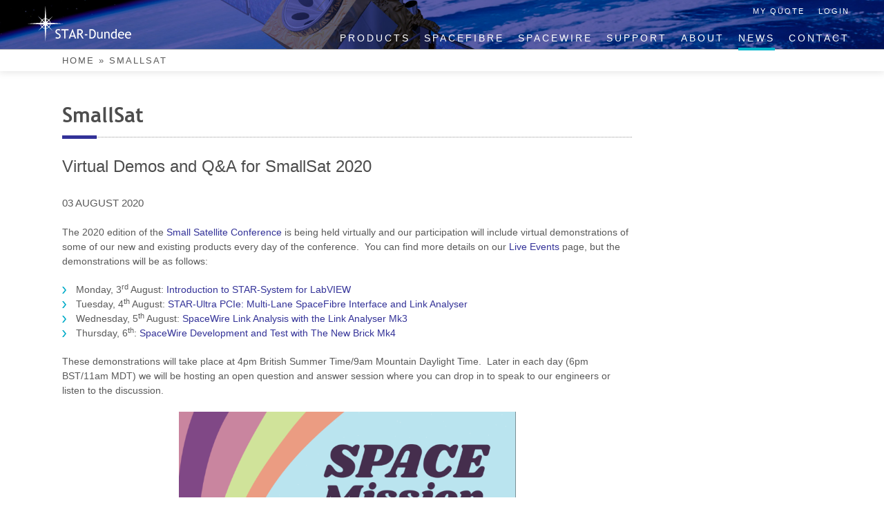

--- FILE ---
content_type: text/html; charset=UTF-8
request_url: https://www.star-dundee.com/news/tag/smallsat/
body_size: 29510
content:
<!DOCTYPE html><html lang="en-GB" ><head><meta charset="UTF-8"><meta name="viewport" content="width=device-width, initial-scale=1"><link rel="profile" href="http://gmpg.org/xfn/11"><link rel="pingback" href="https://www.star-dundee.com/xmlrpc.php"><meta name='robots' content='index, follow, max-image-preview:large, max-snippet:-1, max-video-preview:-1' /><title>SmallSat Archives - STAR-Dundee</title><link rel="canonical" href="https://www.star-dundee.com/news/tag/smallsat/" /><meta property="og:locale" content="en_GB" /><meta property="og:type" content="article" /><meta property="og:title" content="SmallSat Archives - STAR-Dundee" /><meta property="og:url" content="https://www.star-dundee.com/news/tag/smallsat/" /><meta property="og:site_name" content="STAR-Dundee" /><meta name="twitter:card" content="summary_large_image" /> <script type="application/ld+json" class="yoast-schema-graph">{"@context":"https://schema.org","@graph":[{"@type":"CollectionPage","@id":"https://www.star-dundee.com/news/tag/smallsat/","url":"https://www.star-dundee.com/news/tag/smallsat/","name":"SmallSat Archives - STAR-Dundee","isPartOf":{"@id":"https://www.star-dundee.com/#website"},"breadcrumb":{"@id":"https://www.star-dundee.com/news/tag/smallsat/#breadcrumb"},"inLanguage":"en-GB"},{"@type":"BreadcrumbList","@id":"https://www.star-dundee.com/news/tag/smallsat/#breadcrumb","itemListElement":[{"@type":"ListItem","position":1,"name":"Home","item":"https://www.star-dundee.com/"},{"@type":"ListItem","position":2,"name":"SmallSat"}]},{"@type":"WebSite","@id":"https://www.star-dundee.com/#website","url":"https://www.star-dundee.com/","name":"STAR-Dundee","description":"SpaceWire Specialists","potentialAction":[{"@type":"SearchAction","target":{"@type":"EntryPoint","urlTemplate":"https://www.star-dundee.com/?s={search_term_string}"},"query-input":{"@type":"PropertyValueSpecification","valueRequired":true,"valueName":"search_term_string"}}],"inLanguage":"en-GB"}]}</script> <link rel="alternate" type="application/rss+xml" title="STAR-Dundee &raquo; Feed" href="https://www.star-dundee.com/feed/" /><link rel="alternate" type="application/rss+xml" title="STAR-Dundee &raquo; Comments Feed" href="https://www.star-dundee.com/comments/feed/" /><link rel="alternate" type="application/rss+xml" title="STAR-Dundee &raquo; SmallSat Tag Feed" href="https://www.star-dundee.com/news/tag/smallsat/feed/" /><style id='wp-img-auto-sizes-contain-inline-css' type='text/css'>img:is([sizes=auto i],[sizes^="auto," i]){contain-intrinsic-size:3000px 1500px}
/*# sourceURL=wp-img-auto-sizes-contain-inline-css */</style><link rel='stylesheet' id='star-login-css' href='https://www.star-dundee.com/wp-content/cache/autoptimize/css/autoptimize_single_ad5ff3ed8864020e1ef0f3ef1d1f96b0.css?ver=6.9' type='text/css' media='all' /><link rel='stylesheet' id='wp-block-library-css' href='https://www.star-dundee.com/wp-includes/css/dist/block-library/style.min.css?ver=6.9' type='text/css' media='all' /><style id='global-styles-inline-css' type='text/css'>:root{--wp--preset--aspect-ratio--square: 1;--wp--preset--aspect-ratio--4-3: 4/3;--wp--preset--aspect-ratio--3-4: 3/4;--wp--preset--aspect-ratio--3-2: 3/2;--wp--preset--aspect-ratio--2-3: 2/3;--wp--preset--aspect-ratio--16-9: 16/9;--wp--preset--aspect-ratio--9-16: 9/16;--wp--preset--color--black: #000000;--wp--preset--color--cyan-bluish-gray: #abb8c3;--wp--preset--color--white: #ffffff;--wp--preset--color--pale-pink: #f78da7;--wp--preset--color--vivid-red: #cf2e2e;--wp--preset--color--luminous-vivid-orange: #ff6900;--wp--preset--color--luminous-vivid-amber: #fcb900;--wp--preset--color--light-green-cyan: #7bdcb5;--wp--preset--color--vivid-green-cyan: #00d084;--wp--preset--color--pale-cyan-blue: #8ed1fc;--wp--preset--color--vivid-cyan-blue: #0693e3;--wp--preset--color--vivid-purple: #9b51e0;--wp--preset--gradient--vivid-cyan-blue-to-vivid-purple: linear-gradient(135deg,rgb(6,147,227) 0%,rgb(155,81,224) 100%);--wp--preset--gradient--light-green-cyan-to-vivid-green-cyan: linear-gradient(135deg,rgb(122,220,180) 0%,rgb(0,208,130) 100%);--wp--preset--gradient--luminous-vivid-amber-to-luminous-vivid-orange: linear-gradient(135deg,rgb(252,185,0) 0%,rgb(255,105,0) 100%);--wp--preset--gradient--luminous-vivid-orange-to-vivid-red: linear-gradient(135deg,rgb(255,105,0) 0%,rgb(207,46,46) 100%);--wp--preset--gradient--very-light-gray-to-cyan-bluish-gray: linear-gradient(135deg,rgb(238,238,238) 0%,rgb(169,184,195) 100%);--wp--preset--gradient--cool-to-warm-spectrum: linear-gradient(135deg,rgb(74,234,220) 0%,rgb(151,120,209) 20%,rgb(207,42,186) 40%,rgb(238,44,130) 60%,rgb(251,105,98) 80%,rgb(254,248,76) 100%);--wp--preset--gradient--blush-light-purple: linear-gradient(135deg,rgb(255,206,236) 0%,rgb(152,150,240) 100%);--wp--preset--gradient--blush-bordeaux: linear-gradient(135deg,rgb(254,205,165) 0%,rgb(254,45,45) 50%,rgb(107,0,62) 100%);--wp--preset--gradient--luminous-dusk: linear-gradient(135deg,rgb(255,203,112) 0%,rgb(199,81,192) 50%,rgb(65,88,208) 100%);--wp--preset--gradient--pale-ocean: linear-gradient(135deg,rgb(255,245,203) 0%,rgb(182,227,212) 50%,rgb(51,167,181) 100%);--wp--preset--gradient--electric-grass: linear-gradient(135deg,rgb(202,248,128) 0%,rgb(113,206,126) 100%);--wp--preset--gradient--midnight: linear-gradient(135deg,rgb(2,3,129) 0%,rgb(40,116,252) 100%);--wp--preset--font-size--small: 13px;--wp--preset--font-size--medium: 20px;--wp--preset--font-size--large: 36px;--wp--preset--font-size--x-large: 42px;--wp--preset--spacing--20: 0.44rem;--wp--preset--spacing--30: 0.67rem;--wp--preset--spacing--40: 1rem;--wp--preset--spacing--50: 1.5rem;--wp--preset--spacing--60: 2.25rem;--wp--preset--spacing--70: 3.38rem;--wp--preset--spacing--80: 5.06rem;--wp--preset--shadow--natural: 6px 6px 9px rgba(0, 0, 0, 0.2);--wp--preset--shadow--deep: 12px 12px 50px rgba(0, 0, 0, 0.4);--wp--preset--shadow--sharp: 6px 6px 0px rgba(0, 0, 0, 0.2);--wp--preset--shadow--outlined: 6px 6px 0px -3px rgb(255, 255, 255), 6px 6px rgb(0, 0, 0);--wp--preset--shadow--crisp: 6px 6px 0px rgb(0, 0, 0);}:where(.is-layout-flex){gap: 0.5em;}:where(.is-layout-grid){gap: 0.5em;}body .is-layout-flex{display: flex;}.is-layout-flex{flex-wrap: wrap;align-items: center;}.is-layout-flex > :is(*, div){margin: 0;}body .is-layout-grid{display: grid;}.is-layout-grid > :is(*, div){margin: 0;}:where(.wp-block-columns.is-layout-flex){gap: 2em;}:where(.wp-block-columns.is-layout-grid){gap: 2em;}:where(.wp-block-post-template.is-layout-flex){gap: 1.25em;}:where(.wp-block-post-template.is-layout-grid){gap: 1.25em;}.has-black-color{color: var(--wp--preset--color--black) !important;}.has-cyan-bluish-gray-color{color: var(--wp--preset--color--cyan-bluish-gray) !important;}.has-white-color{color: var(--wp--preset--color--white) !important;}.has-pale-pink-color{color: var(--wp--preset--color--pale-pink) !important;}.has-vivid-red-color{color: var(--wp--preset--color--vivid-red) !important;}.has-luminous-vivid-orange-color{color: var(--wp--preset--color--luminous-vivid-orange) !important;}.has-luminous-vivid-amber-color{color: var(--wp--preset--color--luminous-vivid-amber) !important;}.has-light-green-cyan-color{color: var(--wp--preset--color--light-green-cyan) !important;}.has-vivid-green-cyan-color{color: var(--wp--preset--color--vivid-green-cyan) !important;}.has-pale-cyan-blue-color{color: var(--wp--preset--color--pale-cyan-blue) !important;}.has-vivid-cyan-blue-color{color: var(--wp--preset--color--vivid-cyan-blue) !important;}.has-vivid-purple-color{color: var(--wp--preset--color--vivid-purple) !important;}.has-black-background-color{background-color: var(--wp--preset--color--black) !important;}.has-cyan-bluish-gray-background-color{background-color: var(--wp--preset--color--cyan-bluish-gray) !important;}.has-white-background-color{background-color: var(--wp--preset--color--white) !important;}.has-pale-pink-background-color{background-color: var(--wp--preset--color--pale-pink) !important;}.has-vivid-red-background-color{background-color: var(--wp--preset--color--vivid-red) !important;}.has-luminous-vivid-orange-background-color{background-color: var(--wp--preset--color--luminous-vivid-orange) !important;}.has-luminous-vivid-amber-background-color{background-color: var(--wp--preset--color--luminous-vivid-amber) !important;}.has-light-green-cyan-background-color{background-color: var(--wp--preset--color--light-green-cyan) !important;}.has-vivid-green-cyan-background-color{background-color: var(--wp--preset--color--vivid-green-cyan) !important;}.has-pale-cyan-blue-background-color{background-color: var(--wp--preset--color--pale-cyan-blue) !important;}.has-vivid-cyan-blue-background-color{background-color: var(--wp--preset--color--vivid-cyan-blue) !important;}.has-vivid-purple-background-color{background-color: var(--wp--preset--color--vivid-purple) !important;}.has-black-border-color{border-color: var(--wp--preset--color--black) !important;}.has-cyan-bluish-gray-border-color{border-color: var(--wp--preset--color--cyan-bluish-gray) !important;}.has-white-border-color{border-color: var(--wp--preset--color--white) !important;}.has-pale-pink-border-color{border-color: var(--wp--preset--color--pale-pink) !important;}.has-vivid-red-border-color{border-color: var(--wp--preset--color--vivid-red) !important;}.has-luminous-vivid-orange-border-color{border-color: var(--wp--preset--color--luminous-vivid-orange) !important;}.has-luminous-vivid-amber-border-color{border-color: var(--wp--preset--color--luminous-vivid-amber) !important;}.has-light-green-cyan-border-color{border-color: var(--wp--preset--color--light-green-cyan) !important;}.has-vivid-green-cyan-border-color{border-color: var(--wp--preset--color--vivid-green-cyan) !important;}.has-pale-cyan-blue-border-color{border-color: var(--wp--preset--color--pale-cyan-blue) !important;}.has-vivid-cyan-blue-border-color{border-color: var(--wp--preset--color--vivid-cyan-blue) !important;}.has-vivid-purple-border-color{border-color: var(--wp--preset--color--vivid-purple) !important;}.has-vivid-cyan-blue-to-vivid-purple-gradient-background{background: var(--wp--preset--gradient--vivid-cyan-blue-to-vivid-purple) !important;}.has-light-green-cyan-to-vivid-green-cyan-gradient-background{background: var(--wp--preset--gradient--light-green-cyan-to-vivid-green-cyan) !important;}.has-luminous-vivid-amber-to-luminous-vivid-orange-gradient-background{background: var(--wp--preset--gradient--luminous-vivid-amber-to-luminous-vivid-orange) !important;}.has-luminous-vivid-orange-to-vivid-red-gradient-background{background: var(--wp--preset--gradient--luminous-vivid-orange-to-vivid-red) !important;}.has-very-light-gray-to-cyan-bluish-gray-gradient-background{background: var(--wp--preset--gradient--very-light-gray-to-cyan-bluish-gray) !important;}.has-cool-to-warm-spectrum-gradient-background{background: var(--wp--preset--gradient--cool-to-warm-spectrum) !important;}.has-blush-light-purple-gradient-background{background: var(--wp--preset--gradient--blush-light-purple) !important;}.has-blush-bordeaux-gradient-background{background: var(--wp--preset--gradient--blush-bordeaux) !important;}.has-luminous-dusk-gradient-background{background: var(--wp--preset--gradient--luminous-dusk) !important;}.has-pale-ocean-gradient-background{background: var(--wp--preset--gradient--pale-ocean) !important;}.has-electric-grass-gradient-background{background: var(--wp--preset--gradient--electric-grass) !important;}.has-midnight-gradient-background{background: var(--wp--preset--gradient--midnight) !important;}.has-small-font-size{font-size: var(--wp--preset--font-size--small) !important;}.has-medium-font-size{font-size: var(--wp--preset--font-size--medium) !important;}.has-large-font-size{font-size: var(--wp--preset--font-size--large) !important;}.has-x-large-font-size{font-size: var(--wp--preset--font-size--x-large) !important;}
/*# sourceURL=global-styles-inline-css */</style><style id='classic-theme-styles-inline-css' type='text/css'>/*! This file is auto-generated */
.wp-block-button__link{color:#fff;background-color:#32373c;border-radius:9999px;box-shadow:none;text-decoration:none;padding:calc(.667em + 2px) calc(1.333em + 2px);font-size:1.125em}.wp-block-file__button{background:#32373c;color:#fff;text-decoration:none}
/*# sourceURL=/wp-includes/css/classic-themes.min.css */</style><link rel='stylesheet' id='contact-form-7-css' href='https://www.star-dundee.com/wp-content/cache/autoptimize/css/autoptimize_single_64ac31699f5326cb3c76122498b76f66.css?ver=6.1.4' type='text/css' media='all' /><link rel='stylesheet' id='mfcf7_zl_button_style-css' href='https://www.star-dundee.com/wp-content/plugins/multiline-files-for-contact-form-7/css/style.css?12&#038;ver=6.9' type='text/css' media='all' /><link rel='stylesheet' id='quote-request-style-css' href='https://www.star-dundee.com/wp-content/plugins/woocommerce-quotation/assets/css/style.scss?ver=6.9' type='text/css' media='all' /><link rel='stylesheet' id='woocommerce-layout-css' href='https://www.star-dundee.com/wp-content/cache/autoptimize/css/autoptimize_single_ce795adb7e7594cbc25f9fd2d6e1a2fd.css?ver=8.2.2' type='text/css' media='all' /><style id='woocommerce-inline-inline-css' type='text/css'>.woocommerce form .form-row .required { visibility: visible; }
/*# sourceURL=woocommerce-inline-inline-css */</style><link rel='stylesheet' id='star-style-css' href='https://www.star-dundee.com/wp-content/themes/stardundee/style.css?ver=1.0.1' type='text/css' media='all' /> <script type="text/javascript" src="https://www.star-dundee.com/wp-includes/js/jquery/jquery.min.js?ver=3.7.1" id="jquery-core-js"></script> <link rel="https://api.w.org/" href="https://www.star-dundee.com/wp-json/" /><link rel="alternate" title="JSON" type="application/json" href="https://www.star-dundee.com/wp-json/wp/v2/tags/428" /><link rel="EditURI" type="application/rsd+xml" title="RSD" href="https://www.star-dundee.com/xmlrpc.php?rsd" />  <script async src="https://www.googletagmanager.com/gtag/js?id=G-8J96PLSDTK"></script> <script>window.dataLayer = window.dataLayer || [];
  function gtag(){dataLayer.push(arguments);}
  gtag('js', new Date());

  gtag('config', 'G-8J96PLSDTK');</script> <noscript><style>.woocommerce-product-gallery{ opacity: 1 !important; }</style></noscript> <noscript><style>.slideshow-wrapper{ display:none !important; }.not-home .sub-pages { padding: 25px 0px 10px !important; }.not-home .entry-title { display: none !important; }.site-main{ padding-top:200px !important; } .single_add_to_cart_button{ display:none !important; }</style></noscript></head><body class="archive tag tag-smallsat tag-428 wp-theme-stardundee theme-stardundee locale-en-gb desktop chrome woocommerce-no-js group-blog hfeed not-home"><div id="page" class="site"> <a class="skip-link screen-reader-text" href="#content">Skip to content</a><header id="masthead" class="site-header notAtTop" role="banner"><div class="header-wrapper"><div class="site-branding"><p class="site-title"><a href="https://www.star-dundee.com/" rel="home"> <img src="https://www.star-dundee.com/wp-content/themes/stardundee/images/star-logo.png"
 srcset="https://www.star-dundee.com/wp-content/themes/stardundee/images/star-logo-big.svg"
 alt="STAR-Dundee" /> </a></p></div><nav id="mobile-navigation" class="main-navigation" role="navigation"> <button class="menu-toggle" aria-controls="mobile-menu" aria-expanded="false"> <img src="https://www.star-dundee.com/wp-content/themes/stardundee/images/icon-burger-thick.png"
 srcset="https://www.star-dundee.com/wp-content/themes/stardundee/images/icon-burger-thick.svg"
 alt="STAR-Dundee" /> </button><div class="menu-mobile-menu-container"><ul id="mobile-menu" class="menu"><li id="menu-item-455" class="menu-item menu-item-type-post_type menu-item-object-page menu-item-home menu-item-455"><a href="https://www.star-dundee.com/">Home</a></li><li id="menu-item-298" class="menu-item menu-item-type-post_type menu-item-object-page menu-item-has-children menu-item-298"><a href="https://www.star-dundee.com/products/">Products</a><ul class="sub-menu"><li id="menu-item-301" class="menu-item menu-item-type-post_type menu-item-object-page menu-item-301"><a href="https://www.star-dundee.com/products/pricing-enquiry/">Pricing Enquiry</a></li><li id="menu-item-300" class="menu-item menu-item-type-post_type menu-item-object-page menu-item-300"><a href="https://www.star-dundee.com/products/help-building-quotations/">Help Building Quotations</a></li><li id="menu-item-299" class="menu-item menu-item-type-post_type menu-item-object-page menu-item-299"><a href="https://www.star-dundee.com/products/distributors/">Distributors and Representatives</a></li></ul></li><li id="menu-item-302" class="menu-item menu-item-type-post_type menu-item-object-page menu-item-has-children menu-item-302"><a href="https://www.star-dundee.com/spacefibre/">SpaceFibre</a><ul class="sub-menu"><li id="menu-item-22718" class="menu-item menu-item-type-custom menu-item-object-custom menu-item-22718"><a href="/product-category/spacefibre">SpaceFibre Products</a></li><li id="menu-item-304" class="menu-item menu-item-type-post_type menu-item-object-page menu-item-304"><a href="https://www.star-dundee.com/spacefibre/spacefibre-users-guide/">SpaceFibre User’s Guide</a></li><li id="menu-item-22721" class="menu-item menu-item-type-post_type menu-item-object-page menu-item-22721"><a href="https://www.star-dundee.com/spacefibre/getting-started/">Getting Started</a></li><li id="menu-item-303" class="menu-item menu-item-type-post_type menu-item-object-page menu-item-303"><a href="https://www.star-dundee.com/spacefibre/conference-papers/">Conference Papers</a></li></ul></li><li id="menu-item-305" class="menu-item menu-item-type-post_type menu-item-object-page menu-item-has-children menu-item-305"><a href="https://www.star-dundee.com/spacewire/">SpaceWire</a><ul class="sub-menu"><li id="menu-item-22719" class="menu-item menu-item-type-custom menu-item-object-custom menu-item-22719"><a href="/product-category/spacewire">SpaceWire Products</a></li><li id="menu-item-307" class="menu-item menu-item-type-post_type menu-item-object-page menu-item-307"><a href="https://www.star-dundee.com/spacewire/spacewire-users-guide/">SpaceWire User’s Guide</a></li><li id="menu-item-22722" class="menu-item menu-item-type-post_type menu-item-object-page menu-item-22722"><a href="https://www.star-dundee.com/spacewire/getting-started/">Getting Started</a></li><li id="menu-item-306" class="menu-item menu-item-type-post_type menu-item-object-page menu-item-306"><a href="https://www.star-dundee.com/spacewire/conference-papers/">Conference Papers</a></li></ul></li><li id="menu-item-308" class="menu-item menu-item-type-post_type menu-item-object-page menu-item-has-children menu-item-308"><a href="https://www.star-dundee.com/technical-support/">Support</a><ul class="sub-menu"><li id="menu-item-312" class="menu-item menu-item-type-post_type menu-item-object-page menu-item-312"><a href="https://www.star-dundee.com/technical-support/request-technical-help/">Request Technical Help</a></li><li id="menu-item-310" class="menu-item menu-item-type-post_type menu-item-object-page menu-item-310"><a href="https://www.star-dundee.com/technical-support/product-support/">Product Support</a></li><li id="menu-item-311" class="menu-item menu-item-type-post_type menu-item-object-page menu-item-311"><a href="https://www.star-dundee.com/technical-support/product-registration/">Product Registration</a></li><li id="menu-item-309" class="menu-item menu-item-type-post_type menu-item-object-page menu-item-309"><a href="https://www.star-dundee.com/technical-support/application-notes/">Application Notes</a></li></ul></li><li id="menu-item-290" class="menu-item menu-item-type-post_type menu-item-object-page menu-item-has-children menu-item-290"><a href="https://www.star-dundee.com/about-us/">About</a><ul class="sub-menu"><li id="menu-item-22723" class="menu-item menu-item-type-post_type menu-item-object-page menu-item-22723"><a href="https://www.star-dundee.com/about-us/partnerships-and-memberships/">Partnerships and Memberships</a></li><li id="menu-item-22724" class="menu-item menu-item-type-post_type menu-item-object-page menu-item-22724"><a href="https://www.star-dundee.com/about-us/events/">2026 Events</a></li><li id="menu-item-293" class="menu-item menu-item-type-post_type menu-item-object-page menu-item-293"><a href="https://www.star-dundee.com/about-us/external-resources/">External Resources</a></li><li id="menu-item-29805" class="menu-item menu-item-type-post_type menu-item-object-page menu-item-29805"><a href="https://www.star-dundee.com/about-us/vacancies/">Vacancies</a></li></ul></li><li id="menu-item-297" class="menu-item menu-item-type-post_type menu-item-object-page current_page_parent menu-item-297"><a href="https://www.star-dundee.com/news/">News</a></li><li id="menu-item-294" class="menu-item menu-item-type-post_type menu-item-object-page menu-item-294"><a href="https://www.star-dundee.com/contact/">Contact</a></li><li id="menu-item-295" class="menu-item menu-item-type-post_type menu-item-object-page menu-item-295"><a href="https://www.star-dundee.com/my-account/">My Account</a></li><li id="menu-item-296" class="menu-item menu-item-type-post_type menu-item-object-page menu-item-296"><a href="https://www.star-dundee.com/my-quote/">My Quote</a></li></ul></div></nav> <span id="plus-icon-template" style="display: none;"><div class="opens-sub-menu"> <span class="icon icon-chevron-down"></span></div> </span> <noscript><span>This site works best when JavaScript is enabled.</span></noscript><nav id="site-navigation" class="main-navigation has-bar" role="navigation"><div class="menu-main-menu-container"><ul id="primary-menu" class="menu"><li id="menu-item-28" class="menu-item menu-item-type-post_type menu-item-object-page menu-item-28"><a href="https://www.star-dundee.com/products/">Products</a></li><li id="menu-item-130" class="menu-item menu-item-type-post_type menu-item-object-page menu-item-130"><a href="https://www.star-dundee.com/spacefibre/">SpaceFibre</a></li><li id="menu-item-131" class="menu-item menu-item-type-post_type menu-item-object-page menu-item-131"><a href="https://www.star-dundee.com/spacewire/">SpaceWire</a></li><li id="menu-item-132" class="menu-item menu-item-type-post_type menu-item-object-page menu-item-132"><a href="https://www.star-dundee.com/technical-support/">Support</a></li><li id="menu-item-129" class="menu-item menu-item-type-post_type menu-item-object-page menu-item-129"><a href="https://www.star-dundee.com/about-us/">About</a></li><li id="menu-item-26" class="menu-item menu-item-type-post_type menu-item-object-page current_page_parent menu-item-26"><a href="https://www.star-dundee.com/news/">News</a></li><li id="menu-item-23" class="menu-item menu-item-type-post_type menu-item-object-page menu-item-23"><a href="https://www.star-dundee.com/contact/">Contact</a></li></ul></div></nav><nav id="shop-navigation" class="main-navigation" role="navigation"><div class="menu-secondary-menu-container"><ul id="secondary-menu" class="menu"><li id="menu-item-208" class="menu-item menu-item-type-post_type menu-item-object-page menu-item-208"><a href="https://www.star-dundee.com/my-quote/">My Quote</a></li><li id="menu-item-1000000" class="menu-item menu-item-type- menu-item-object- menu-item-1000000"><a href="/login">Login</a></li></ul></div></nav> <span id="current-page-line"></span></div><h1 class="entry-title">News</h1><div id="breadcrumbs-wrapper"><div id="breadcrumbs"><span><span><a href="https://www.star-dundee.com/">Home</a></span> » <span class="breadcrumb_last" aria-current="page">SmallSat</span></span></div></div></header><div id="content" class="site-content"><div id="primary" class="content-area"><main id="main" class="site-main" role="main"><header class="page-header"><h1 class="page-title">SmallSat</h1></header><article id="post-30209" class="post-30209 post type-post status-publish format-standard hentry category-news tag-smallsat tag-demos"><header class="entry-header"><h2 class="entry-title"><a href="https://www.star-dundee.com/news/virtual-demos-and-qa-for-smallsat-2020/" rel="bookmark">Virtual Demos and Q&#038;A for SmallSat 2020</a></h2><div class="entry-meta"> 03 August 2020</div></header><div class="entry-content"><p>The 2020 edition of the <a href="https://smallsat.org/" target="_blank" rel="noopener noreferrer">Small Satellite Conference</a> is being held virtually and our participation will include virtual demonstrations of some of our new and existing products every day of the conference.&nbsp; You can find more details on our <a href="/about-us/events/live-events/">Live Events</a> page, but the demonstrations will be as follows:</p><ul><li>Monday, 3<sup>rd</sup> August: <a href="https://meet.google.com/xak-ahzx-isu" target="_blank" rel="noopener noreferrer">Introduction to STAR-System for LabVIEW</a></li><li>Tuesday, 4<sup>th</sup> August: <a href="https://meet.google.com/pki-aspa-eyz" target="_blank" rel="noopener noreferrer">STAR-Ultra PCIe: Multi-Lane SpaceFibre Interface and Link Analyser</a></li><li>Wednesday, 5<sup>th</sup> August: <a href="https://meet.google.com/mpa-bjsk-ckx" target="_blank" rel="noopener noreferrer">SpaceWire Link Analysis with the Link Analyser Mk3</a></li><li>Thursday, 6<sup>th</sup>: <a href="https://meet.google.com/mpa-bjsk-ckx" target="_blank" rel="noopener noreferrer">SpaceWire Development and Test with The New Brick Mk4</a></li></ul><p>These demonstrations will take place at 4pm British Summer Time/9am Mountain Daylight Time.&nbsp; Later in each day (6pm BST/11am MDT) we will be hosting an open question and answer session where you can drop in to speak to our engineers or listen to the discussion.</p><p><a href="https://www.star-dundee.com/wp-content/star_uploads/2020/08/smallsat_2020.png"><img fetchpriority="high" decoding="async" class="aligncenter wp-image-30210" src="https://www.star-dundee.com/wp-content/star_uploads/2020/08/smallsat_2020-709x1024.png" alt="SmallSat 2020" width="488" height="705"/></a></p></div></article></main></div><aside id="secondary" class="widget-area" role="complementary"></aside></div></div><footer id="colophon" class="site-footer " role="contentinfo"><div class="site-info clear"> <span class="float-left">© STAR-Dundee 2011-2026</span> <a href="https://www.star-dundee.com/company-information/" title="" target="_self" class="float-left">Company Information</a> <a href="https://www.star-dundee.com/company-information/policies/privacy-policy/" title="" target="_self" class="float-left">Privacy Policy</a> <a href="/terms-and-conditions" title="" target="_blank" class="float-left">Terms & Conditions</a> <a href="http://www.kinstudio.co.uk" title="" target="_blank" rel="noopener noreferrer" class="float-right">Site designed by Kin</a></div></footer> <script type="speculationrules">{"prefetch":[{"source":"document","where":{"and":[{"href_matches":"/*"},{"not":{"href_matches":["/wp-*.php","/star-admin/*","/wp-content/star_uploads/*","/wp-content/*","/wp-content/plugins/*","/wp-content/themes/stardundee/*","/*\\?(.+)"]}},{"not":{"selector_matches":"a[rel~=\"nofollow\"]"}},{"not":{"selector_matches":".no-prefetch, .no-prefetch a"}}]},"eagerness":"conservative"}]}</script> <script type="text/javascript">(function () {
			var c = document.body.className;
			c = c.replace(/woocommerce-no-js/, 'woocommerce-js');
			document.body.className = c;
		})();</script> <script type="text/javascript" src="https://www.star-dundee.com/wp-includes/js/dist/hooks.min.js?ver=dd5603f07f9220ed27f1" id="wp-hooks-js"></script> <script type="text/javascript" src="https://www.star-dundee.com/wp-includes/js/dist/i18n.min.js?ver=c26c3dc7bed366793375" id="wp-i18n-js"></script> <script type="text/javascript" id="wp-i18n-js-after">wp.i18n.setLocaleData( { 'text direction\u0004ltr': [ 'ltr' ] } );
//# sourceURL=wp-i18n-js-after</script> <script type="text/javascript" id="contact-form-7-js-before">var wpcf7 = {
    "api": {
        "root": "https:\/\/www.star-dundee.com\/wp-json\/",
        "namespace": "contact-form-7\/v1"
    }
};
//# sourceURL=contact-form-7-js-before</script> <script type="text/javascript" id="jquote-request-js-js-extra">var adqAjax = {"ajaxurl":"https://www.star-dundee.com/star-admin/admin-ajax.php","redirectUrl":"","add_order_note_nonce":"92ab0f6d48"};
var adq_add_to_quote_variation_params = {"i18n_make_a_selection_text":"Please select some product options before adding this product to quote.","i18n_unavailable_text":"Sorry, this product is unavailable. Please choose a different combination."};
//# sourceURL=jquote-request-js-js-extra</script> <script type="text/javascript" id="wc-add-to-cart-js-extra">var wc_add_to_cart_params = {"ajax_url":"/star-admin/admin-ajax.php","wc_ajax_url":"/?wc-ajax=%%endpoint%%","i18n_view_cart":"View cart","cart_url":"https://www.star-dundee.com","is_cart":"","cart_redirect_after_add":"no"};
//# sourceURL=wc-add-to-cart-js-extra</script> <script type="text/javascript" id="woocommerce-js-extra">var woocommerce_params = {"ajax_url":"/star-admin/admin-ajax.php","wc_ajax_url":"/?wc-ajax=%%endpoint%%"};
//# sourceURL=woocommerce-js-extra</script> <div id="tt" role="tooltip" aria-label="Tooltip content" class="cmtt"></div> <script defer src="https://www.star-dundee.com/wp-content/cache/autoptimize/js/autoptimize_49826482d7436c3cd0dec34b82946484.js"></script></body></html>

--- FILE ---
content_type: text/css
request_url: https://www.star-dundee.com/wp-content/themes/stardundee/style.css?ver=1.0.1
body_size: 61776
content:
/*
Theme Name: Star Dundee
Theme URI: http://underscores.me/
Author: Kin
Author URI: http://www.kinstudio.co.uk/
Description: Description
Version: 1.0.1
License: GNU General Public License v2 or later
License URI: http://www.gnu.org/licenses/gpl-2.0.html
Text Domain: star
Tags:

This theme, like WordPress, is licensed under the GPL.
Use it to make something cool, have fun, and share what you've learned with others.

Star Dundee is based on Underscores http://underscores.me/, (C) 2012-2015 Automattic, Inc.
Underscores is distributed under the terms of the GNU GPL v2 or later.

Normalizing styles have been helped along thanks to the fine work of
Nicolas Gallagher and Jonathan Neal http://necolas.github.com/normalize.css/
*/

@import url("css/reset.css");

/* 
FONTS
-----------------------------------------------------
*/

/* MY FONTS */

@font-face {
	font-family: 'Trebuchet-Bold';
	font-display: auto;
	src: url('fonts/310157_0_0.eot');
	src: url('fonts/310157_0_0.eot?#iefix') format('embedded-opentype'),url('fonts/310157_0_0.woff2') format('woff2'),url('fonts/310157_0_0.woff') format('woff'),url('fonts/310157_0_0.ttf') format('truetype');}
 
  
@font-face {
	font-family: 'Trebuchet-Italic';
	font-display: auto;
	src: url('fonts/310157_1_0.eot');
	src: url('fonts/310157_1_0.eot?#iefix') format('embedded-opentype'),url('fonts/310157_1_0.woff2') format('woff2'),url('fonts/310157_1_0.woff') format('woff'),url('fonts/310157_1_0.ttf') format('truetype');}
 
  
@font-face {
	font-family: 'Trebuchet-Bold';
	font-display: auto;
	src: url('fonts/310157_2_0.eot');
	src: url('fonts/310157_2_0.eot?#iefix') format('embedded-opentype'),url('fonts/310157_2_0.woff2') format('woff2'),url('fonts/310157_2_0.woff') format('woff'),url('fonts/310157_2_0.ttf') format('truetype');}

/* ICO MOON */

@font-face {
    font-family: 'star-dundee';
	font-display: auto;
    src:    url('fonts/star-dundee.eot?hk8c3r');
    src:    url('fonts/star-dundee.eot?hk8c3r#iefix') format('embedded-opentype'),
        url('fonts/star-dundee.ttf?hk8c3r') format('truetype'),
        url('fonts/star-dundee.woff?hk8c3r') format('woff'),
        url('fonts/star-dundee.svg?hk8c3r#star-dundee') format('svg');
    font-weight: normal;
    font-style: normal;
}

[class^="icon-"], [class*=" icon-"] {
    /* use !important to prevent issues with browser extensions that change fonts */
    font-family: 'star-dundee' !important;
    speak: none;
    font-style: normal;
    font-weight: normal;
    font-variant: normal;
    text-transform: none;
    line-height: 1;

    /* Better Font Rendering =========== */
    -webkit-font-smoothing: antialiased;
    -moz-osx-font-smoothing: grayscale;
}

.icon-icon-arrow-left:before {
    content: "\e903";
}
.icon-icon-arrow-right:before {
    content: "\e901";
}
.icon-icon-close:before {
    content: "\e904";
}
.icon-chevron-down:before {
    content: "\e900";
}
.icon-chevron-small-down:before {
    content: "\e902";
}

/* GENERAL FONT STYLES */

body {	
	font-family: sans-serif;
}

#masthead, .slideshow-pager, #breadcrumbs, .entry-meta, #secondary, .sub-pages-loop .downloadable .entry-title, .spacewire_tax-spacewire-conference-papers .paper-code-title, .tabs-pager-title, h3, .products .product h3, .single_adq_button_loop, .shop_table, .qbutton, .tml-button, .blue-button, .product-cat-button, .site-info, .woocommerce-loop-product__title, #quote_place_order {
	/*font-family: 'Gill Sans', 'Gill Sans MT', Calibri, sans-serif;*/
	font-family: sans-serif;
	text-transform: uppercase;
}

.site-info {
	text-transform: none;
}

h1 {
	font-family: 'Trebuchet-Bold';
	font-weight: normal;
	font-style: normal;
}

.entry-content em {
	font-family: 'Trebuchet-Italic';
	font-weight: normal;
	font-style: normal;
}

.site-header .entry-title, .fullscreen-archive-inner .entry-title, .fi-title {
    font-family: 'Trebuchet-Bold';
	font-weight: normal;
	font-style: normal;
}

/* 
GENERAL
-----------------------------------------------------
*/

html, body {
	margin: 0px;
	padding: 0px;
	min-height: 100%;
	overflow: visible;
	background-color: #fff;
}

.home, .page-template-template-full_screen_archive {
	overflow: hidden;
	position: relative;
}

body {	
	color: #989898;
	color: #595959;
	font-size: 14px;
}

#content, #breadcrumbs, .sub-pages, .site-header .entry-title {
	margin: 0px auto;
	max-width: 1100px;
	width: 90%;
}

#content {
	/*-webkit-transition: margin 0.5s ease;
    -moz-transition: margin 0.5s ease;
    -o-transition: margin 0.5s ease;
    transition: margin 0.5s ease;*/
}

a, a:visited, a:active, a:focus, .tabs-pager li a span {
	color: #fff;
	text-decoration: none;
	-webkit-transition: all 0.3s ease;
    -moz-transition: all 0.3s ease;
    -o-transition: all 0.3s ease;
    transition: all 0.3s ease;
	outline: 0;
	position: relative;
}

.downloads-list li a:hover .download-code {
	-webkit-transition: color 0.3s ease;
    -moz-transition: color 0.3s ease;
    -o-transition: color 0.3s ease;
    transition: color 0.3s ease;
}

article a, article a:visited, article a:active, article a:focus, #breadcrumbs a, .widget li a, .widget-sub-title a, .tabs-pager li.active a, .tabs-wrapper .download-desc, .tabs-pager li.active a span, .downloads-list a .file-size, .widget_shopping_quote_list_content .wc-forward, .widget_shopping_quote_list_content .empty, .widget ul li.no-devices  {
	color: #595959;
}

.page-title, .page-title a, article .entry-title, article .entry-title a, .taxonomy-description em, .post-type-archive-about .taxonomy-description, .list-intro, .faq-question, h3, p strong, .entry-content em, .woocommerce-account .woocommerce h2, .page-entry-content h2  {
	color: #4d4d4d;
}

.page-entry-content h2 {
    margin-top: 0px;
    margin-bottom: 20px;
    font-size: 24px;
    font-weight: 400;
    line-height: 1;
}

.woocommerce-error a {
	color:#FFFFFF !important;
}
.woocommerce-error a:hover {
	color:#FFFFFF !important;
	text-decoration: underline;
}

.star-tags a, .star-tags a:visited, .downloads-list li .download-title, .downloads-list li .download-code, .entry-content p a, #page .shop_table a, .widget-sub-title .plus-icon-wrapper a, .post a, .page-entry-content a, .summary a, .product-feature a, .tech-spec-info a, .nav-links a, .wpcf7-form a, .faq-answer a, .entry-content ul li a, .content-wrapper p a, .gallery_text p a, .distributor-text p a {
	color: #333298;
}

a:hover, #breadcrumbs a:hover, .desktop  .widget li a:hover, #content article a:hover, .sub-page-active a, .downloads-list li a:hover .download-code, .tabs-pager li a span:hover, .downloads-list a:hover .file-size, .downloads-list li a:hover .download-title, .entry-content p a:hover, .products .product a:hover, #distributors a:hover, #page .shop_table a:hover, .widget_shopping_quote_list_content .wc-forward:hover, .widget-sub-title .plus-icon-wrapper a.icon-active  {
    color: #00b5cc;
	cursor: pointer;
}

#content a.product-cat-button:hover, #content a.term-active, .main-navigation li a:hover,.slideshow-pager .active-item a, #content .slideshow-pager a:hover, #content .fi-text a:hover .fi-title, #content .fi-text a:hover .fi-description, #content .fi-text a:hover, .sub-page-item  a:hover {
    color: #fff;
}

#content a.product-cat-button:visited:hover {
    color: #fff;
}

#content a.product-cat-button:visited {
	color: #989898;
}

span.wpcf7-list-item {
	margin-left: 0px;
}

abbr {
	display: none;
}

.plus-icon .plus-line, 
.opens-sub-menu .icon,
.button_add_to_quote button:before,
.button_add_to_quote button:after,
.single_adq_button_loop:before, 
.single_adq_button_loop:after,
.product_type_variable.add_to_cart_button:before,
.product_type_variable.add_to_cart_button:after {
	-webkit-transition: all 0.3s ease;
    -moz-transition: all 0.3s ease;
    -o-transition: all 0.3s ease;
    transition: all 0.3s ease;
	stroke: #fff;
}

.tabs-pager li.active .plus-icon .plus-line {
	stroke: #989898;
}

.widget-sub-title .plus-icon .plus-line, 
a.product-cat-button .plus-icon .plus-line, 
.single_add_to_quote_loop a .plus-icon .plus-line,
.widget_shopping_quote_list_content .wc-forward .plus-icon .plus-line, 
#mobile-menu .plus-icon .plus-line,
.product_type_variable.add_to_cart_button .plus-icon .plus-line {
	stroke: #231f20;
	stroke: #333298;
}

a:hover .plus-icon .plus-line, 
.active-item .plus-icon .plus-line, 
.sub-page-active .plus-icon .plus-line, 
.tabs-pager li.active a:hover .plus-icon .plus-line, 
.single_add_to_quote_loop a:hover .plus-icon .plus-line,
.widget_shopping_quote_list_content .wc-forward:hover .plus-icon .plus-line,
.product_type_variable.add_to_cart_button:hover .plus-icon .plus-line {
	stroke: #00b5cc;
}

.plus-icon .plus-line-vert {
	-webkit-transform: rotate(0deg) translate(0px, 0px);
	-moz-transform: rotate(0deg) translate(0px, 0px);
	-o-transform: rotate(0deg) translate(0px, 0px);
	transform: rotate(0deg) translate(0px, 0px);
    transform-origin: center;
}

a:hover .plus-icon .plus-line-vert, 
.active-item .plus-icon .plus-line-vert, 
.sub-page-active .plus-icon .plus-line-vert, 
.tabs-pager li.active .plus-icon .plus-line-vert, 
a.icon-active .plus-icon .plus-line-vert, 
.page-active .plus-icon .plus-line-vert, 
button:hover .plus-icon .plus-line-vert, 
#mobile-menu li.menu-open .plus-icon .plus-line-vert {
	-webkit-transform: rotate(90deg) translate(0px, 0px);
	-moz-transform: rotate(90deg) translate(0px, 0px);
	-o-transform: rotate(90deg) translate(0px, 0px);
	transform: rotate(90deg) translate(0px, 0px);
}

.widget-sub-title .plus-icon-wrapper a, 
#mobile-menu li .opens-sub-menu .icon,
.button_add_to_quote button:hover:after,
.single_adq_button_loop:hover:after,
.product_type_variable.add_to_cart_button:hover:after {
	-webkit-transform: rotate(90deg);
	-moz-transform: rotate(90deg);
	-o-transform: rotate(90deg);
	transform: rotate(90deg);
	/*top: -4px;*/
}

.widget-sub-title .plus-icon-wrapper a.icon-active, 
#mobile-menu li.menu-open .opens-sub-menu .icon {
	-webkit-transform: rotate(0deg);
	-moz-transform: rotate(0deg);
	-o-transform: rotate(0deg);
	transform: rotate(0deg);
	/*top: -2px;*/
}

#page #content .blue-button,
#page #content .tml-button,
#page #content .qbutton,
.button_add_to_quote button,
#quote_place_order {
	background-color: #333298;
	padding: 10px 20px;
	color: #fff;
	display: inline-block;
	text-transform: uppercase;
	letter-spacing: 2px;
	font-size: 12.5px;
}

.button_add_to_quote button {
    position: relative;
    padding-left: 45px;
}

.button_add_to_quote button:before,
.button_add_to_quote button:after,
.single_adq_button_loop:before, 
.single_adq_button_loop:after,
.product_type_variable.add_to_cart_button:before,
.product_type_variable.add_to_cart_button:after,
#quote_place_order:before,
#quote_place_order:after {
    content: '';
    display: block;
    position: absolute;
    background-color: #fff;
    width: 15px;
    height: 2px;
    left: 20px;
    top: 17px;
    border-radius: 0.5px;
}

.product_type_variable.add_to_cart_button span.plus-icon-wrapper {
    display: none;
}

.single_adq_button_loop,
.product_type_variable.add_to_cart_button {
    position: relative;
    padding-top: 35px;
    display: inline-block;
}

.single_adq_button_loop:before, 
.single_adq_button_loop:after,
.product_type_variable.add_to_cart_button:before,
.product_type_variable.add_to_cart_button:after{
    background-color: #333298;
    width: 23px;
    height: 2px;
    left: 50%;
    margin-left: -11.5px;
    top: 11.5px;
}

#page #content .blue-button:hover,
#page #content .tml-button:hover,
#page #content .qbutton:hover,
.button_add_to_quote button:hover,
.single_adq_button_loop:hover:before,
.single_adq_button_loop:hover:after,
.product_type_variable.add_to_cart_button:hover:before,
.product_type_variable.add_to_cart_button:hover:after,
#quote_place_order:hover {
	background-color: #00b5cc;
	color: #fff;
}

.blue-button:hover .plus-icon .plus-line, 
a.product-cat-button:hover .plus-icon .plus-line, 
.product-cats a.term-active .plus-icon .plus-line, 
#mobile-menu li.menu-open .plus-icon .plus-line {
	stroke: #fff;
}

.blue-button .plus-icon-wrapper {
	margin-right: 10px;
}

.blue-button span:not(.plus-icon-wrapper) {
	line-height: 1.8;
}

.blue-button .plus-icon {
    display: inline-block;
    vertical-align: top;
	margin-top: -2px;
}

.float-left {
	float: left;	
}

.float-right {
	float: right;	
}

ul, ul li {
	margin: 0px;
	padding: 0px;
	list-style: none;
}

p {
	margin: 0px 0px 20px;	
}

pre {
	color: #000 !important;	
}

.hentry {
    margin: 0px;
}

.fade-in {
	opacity: 0;	
	-webkit-transition: opacity 0.5s ease;
    	-moz-transition: opacity 0.5s ease;
    	-o-transition: opacity 0.5s ease;
    	transition: opacity 0.5s ease;
}

.fade-in.images-loaded {
	opacity: 1;	
}

.variations {
	border-collapse:separate; 
	border-spacing:0 15px; 
}

.vertical-align-checkbox, .tml-checkbox {
	vertical-align: middle !important;
	position: relative !important;
	bottom: 1px !important;
	margin-right: 5px !important;
}


/*
 * Let's target IE to respect aspect ratios and sizes for img tags containing SVG files
 *
 * [1] IE9
 * [2] IE10+
 */
/* 1 */
.ie9 img[src*=".svg"] {
  width: 100%; 
}
/* 2 */
@media screen and (-ms-high-contrast: active), (-ms-high-contrast: none) {
  img[src*=".svg"] {
    width: 100%; 
  }
}

/* 
HEADER
-----------------------------------------------------
*/

.not-home #masthead {
	background-image: url('/wp-content/star_uploads/2016/04/slider1.jpg');
	background-position: center center;
	background-repeat: no-repeat;
	background-size: cover;
	color: #fff;
}

.header-wrapper {
	padding: 40px 0px 5px;
	position: relative;	
	min-height: 69px;
	text-align: center;
	border-bottom: 1px solid #b2b2b2;
	-webkit-transition: all 0.5s ease;
    -moz-transition: all 0.5s ease;
    -o-transition: all 0.5s ease;
    transition: all 0.5s ease;
}

.site-branding {
	position: absolute;
	width: auto;
	left: 40px;
	bottom: 5px;
	z-index: 10;
	max-width: 200px;
	-webkit-transition: all 0.5s ease;
    -moz-transition: all 0.5s ease;
    -o-transition: all 0.5s ease;
    transition: all 0.5s ease;
}

.notAtTop .site-branding {
	max-width: 150px;
}

.home .notAtTop .site-branding {
	max-width: 200px;
}

.site-title {
	margin: 0px;
	padding: 0px;
	-webkit-transition: all 0.5s ease;
    -moz-transition: all 0.5s ease;
    -o-transition: all 0.5s ease;
    transition: all 0.5s ease;	
}

.menu-toggle, #mobile-navigation {
	display: none;
} 

.main-navigation ul {
	display: block;
}

#site-navigation {
	float: none;
    position: relative;
    display: inline-block;
	margin-top: 30px;
	text-align: right;
    padding-right: 40px;
	-webkit-transition: all 0.5s ease;
    -moz-transition: all 0.5s ease;
    -o-transition: all 0.5s ease;
    transition: all 0.5s ease;
}

#shop-navigation {
	position: absolute;
	width: auto;
	right: 40px;
	top: 5px;
}

.main-navigation li {
    float: none;
    display: inline-block;
	text-transform: uppercase;
	padding: 0px 10px;
}

.main-navigation li a {
	min-height: 0; 
	letter-spacing: 3px;
}

#shop-navigation li a {
    font-size: 10.5px;
	letter-spacing: 2px;
}

#current-page-line {
	position: absolute;
	bottom: -2px;
	left: 0px;
	height: 4px;
	width: 0px;
	background-color: #00b5cc;
	-webkit-transition: all 0.5s ease;
    -moz-transition: all 0.5s ease;
    -o-transition: all 0.5s ease;
    transition: all 0.5s ease;	
}

.site-header .entry-title, .fullscreen-archive-inner .entry-title  {
	font-weight: normal;
	font-size: 70px;
	font-style: normal;
	text-align: center;
	margin: 60px auto;
	/*text-shadow: 0px 0px 15px #000;*/
	color: #fff;
	text-transform: none;
	
	-webkit-transition: all 0.5s ease;
    -moz-transition: all 0.5s ease;
    -o-transition: all 0.5s ease;
    transition: all 0.5s ease;	
}

#breadcrumbs-wrapper {
	background-color: #fff;
	font-size: 14px;
	color: #595959;
	padding: 5px 0px;
}

#breadcrumbs-wrapper #breadcrumbs * {
    font-size: 12.5px;
    text-transform: uppercase;
    margin: 0px 0px;
    letter-spacing: 2px;
}

.breadcrumb_last {
	font-weight: 400;
}

.sub-pages {
	text-align: center;
	padding: 0px 0px 10px;
    margin: 0px auto;
}

.sub-page-item {
	display: inline-block;
	font-size: 12.5px;
	text-transform: uppercase;
	margin: 0px 0px;
	/*text-shadow: 0px 0px 5px #000;*/
	letter-spacing: 2px;	
}

.not-home #masthead {
	position: fixed;
	width: 100%;
	z-index: 2000;
	top: 0px;
    /*min-height: 410px;*/
}

.page-template-template-full_screen_archive #masthead {
	position: relative;
}

#masthead.notAtTop {
	-webkit-box-shadow: 0px 1px 10px 1px rgba(0, 0, 0, 0.1);
	-moz-box-shadow:    0px 1px 10px 1px rgba(0, 0, 0, 0.1);
	box-shadow:         0px 1px 10px 1px rgba(0, 0, 0, 0.1);
}

.not-home .notAtTop .entry-title {
	margin: 0px auto;
	font-size: 0px;
}

.not-home .notAtTop .header-wrapper {
	padding: 5px 0px 5px;
}

.not-home .notAtTop .sub-pages {
	padding: 25px 0px 10px;
}

.not-home .notAtTop #site-navigation {
	margin-top: 40px;
}
	
/* 
HOME
-----------------------------------------------------
*/

.html-home {
	height: 100%;
}

.home {
	background-image: url('/wp-content/star_uploads/2016/05/milky-way-galaxy-SMALLER.jpg');
	background-position: center 40%;
	background-repeat: no-repeat;
	background-size: cover;
}

.home #content {
	max-width: 100%;
	width: 100%;
}

.home #primary {
    float: none;
    width: 100%;
    margin-top: 0px;
}

.featured-items, .featured-item {
	position: absolute;
	display: block;
	width: 100%;	
}

.featured-item {
	float: left;
	position: relative;	
	color: #fff;
}

.fi-image-wrapper {
	width: 60%;
	float: left;
	height: 100%;
	position: relative;	
}

.fi-image {
    width: 70%;
    position: absolute;
	left: 60%;
	top: 50%;
	transform: translate(-50%, -50%);
	-webkit-transform: translate(-50%, -50%);
	-moz-transform: translate(-50%, -50%);
	-o-transform: translate(-50%, -50%);
}

.fi-image img {
	opacity: 1;
}

.fi-text-wrapper {
	width: 40%;
	float: right;
	height: 100%;
	position: relative;		
}

.fi-text {
	position: absolute;
	max-width: 300px;
	top: 50%;
	left: 80px;
	transform: translateY(-50%);
	-webkit-transform: translateY(-50%);
	-moz-transform: translateY(-50%);
	-o-transform: translateY(-50%);	
}

.fi-title {
	font-size: 46px;
	line-height: 1.3;
    margin-bottom: 30px;
}

.fi-description {
	font-size: 16px;
	letter-spacing: 0.7px;
}

.fi-link {
	margin-top: 20px;
}

.owl-controls {
	display: none;	
}

.slideshow-pager {
	text-align: center;
	padding: 20px 0px 30px;
	max-width: 80%;
    margin: 0px auto;
}

.pager-item {
	display: inline-block;
	text-transform: uppercase;
	letter-spacing: 3px;	
}

.pager-item .plus-icon-wrapper {
	margin-top: 10px;
}

/* 
NEWS
-----------------------------------------------------
*/

.blog  #masthead, .single-post #masthead , .archive.date #masthead  {
    background-image: url('images/news-header.jpg');
}

#primary, .woocommerce #container #content {
	float: left;
	width: 75%;
	margin-top: 50px;
	padding-bottom: 30px;
}

#secondary {
	float: right;
	width: 20%;
	margin-top: 50px;
}

#primary .page-header {
	padding-bottom: 0px;
}

.archive #primary .entry-title {
	margin: 0px 0px 20px;
}

#primary .post, .page-template-template-technical_support .right-col .ts-block, .page-template-template-about .entry-content, .sub-pages-loop .page, .page-entry-content, .single-page .entry-content, #quote-help section.has-border, .product-cats, .woocommerce .page-description-wrapper, .page-template-template-my_quote .adq-billing .woocommerce-info, .page-template-template-product_registration .adq-billing .woocommerce-info, #map-wrapper, .distributor {
	padding-bottom: 30px;
	margin-bottom: 30px;
	border-bottom: 1px dotted #989898;
}

.sub-pages-loop .downloadable, #primary .post:last-child, .single #primary .post, .page-template-template-user_guide_archive .page-entry-content, .single-page .entry-content, #tech-supp-block-3, .page-template-template-device_support .page-entry-content, .page-template-template-downloads .page-entry-content, .page-template-template-distributors .entry-content, .page-template-template-my_quote .page-entry-content, .woocommerce-account .page-entry-content, #distributors .distributor-region:last-child .distributors-list .distributor:last-child {
	padding-bottom: 0px;
	border-bottom: none;
}

.page-header .page-title, .single #content .entry-title, .single-page .entry-title, .woocommerce #content .page-title {
	margin: 0px 0px 30px;
	padding-bottom: 15px;
	border-bottom: 1px dotted #989898;
	font-size: 30px;
	position: relative;
	line-height: 1;
}

.page-header .page-title:after, .single #content .entry-title:after, .single-page .entry-title:after, .woocommerce #content .page-title:after {
	content: '';
	position: absolute;
	bottom: -3px;
	left: 0px;
	height: 5px;
	width: 50px;
	background-color: #333298;
}

.blog .post .entry-header .entry-title, .archive .post .entry-header .entry-title, .woocommerce-account .woocommerce h2, .page-template-template-external_resources .sub-pages-loop .entry-title {
	margin-top: 0px;
    margin-bottom: 20px;
    font-size: 24px;
    font-weight: 400;
    line-height: 1;
}

.entry-meta {
	margin-top: 30px;
	font-size: 15px;
	margin-bottom: 20px;
}

.entry-thumb {
	margin-bottom: 30px;
}

.entry-thumb img {
	display: block;	
}

.page-entry-content {
	margin: 0px 0px 30px;	
}

.entry-content p {
	margin: 0px 0px 20px;	
}

.entry-content p:last-child, 
.distributor-text p:last-child {
	margin-bottom: 0px;	
    text-transform: none;
}

.single .hentry, .single .entry-content p:last-child {
	margin-bottom: 0px;	
}

.site-main .post-navigation {
	display: none;	
}

.single .entry-header {
	margin-bottom: 30px;
}

/* 
ABOUT
-----------------------------------------------------
*/

.page-template-template-about #masthead, .parent-pageid-15 #masthead {
    background-image: url('images/about-header.jpg');
}

.entry-content em {
	font-size: 18px;
}

.bullet-points {
	margin-bottom: 30px;
}

.list-intro {
	font-size: 16px;
}

.main-archive-page-content {
	font-size: 16px;
}

.archive-list-items li {
	margin: 10px 0px;
	color: #595959;
	font-size: 16px;	
}

.bullet-points .list-outro {
	font-size: 14px;
	margin-top: 40px;
}

.entry-content ul, .summary ul, .faq-answer ul {
	font-size: 14px;
	margin-bottom: 20px;
}

.blue-arrows li, #quote-help li, .entry-content ul li, .summary ul li, .faq-answer ul li {
	background-image: url('images/arrow-right.svg');
	background-repeat: no-repeat;
	background-position: left 6px;
	padding-left: 20px;
}

.tml ul li {
	margin: 0px;
	padding: 0px;
	list-style-type: none;
	background-image: none;
}

div.woocommerce ul.woocommerce-error li {
	margin: 0px;
	padding: 0px;
	list-style-type: none;
	background-image: none;
}

div.form ul.woocommerce-error li {
	margin: 0px;
	padding: 0px;
	list-style-type: none;
	background-image: none;
}

ul.woocommerce-error li {
	margin: 0px;
	padding: 0px;
	list-style-type: none;
	background-image: none;
}

/* 
SPACEWIRE
-----------------------------------------------------
*/

.page-template-template-full_screen_archive.page-id-113, .parent-pageid-113 #masthead, 
.parent-pageid-117 #masthead, .spacefibre #masthead {
	background-image: url('/wp-content/star_uploads/2017/02/fibre-slider.jpg');
	background-position: center center;
	background-repeat: no-repeat;
	background-size: cover;.
}

.page-template-template-full_screen_archive.page-id-107, .parent-pageid-107 #masthead,
 .parent-pageid-111 #masthead, .spacewire #masthead {
	background-image: url('/wp-content/star_uploads/2016/04/wire-slider.jpg');
	background-position: center center;
	background-repeat: no-repeat;
	background-size: cover;
}

.page-template-template-full_screen_archive #masthead  {
    background-image: none;
	background-color: transparent;
}

.page-template-template-full_screen_archive #page #content {
	margin-top: 0px!important;
}

.page-template-template-full_screen_archive #primary {
    float: none;
    width: 100%;
    margin-top: 0px;
}

.fullscreen-archive-inner {
	position: absolute;
	top: 45%;
	left: 50%;
	transform: translate(-50%, -50%);
	-webkit-transform: translate(-50%, -50%);
	-moz-transform: translate(-50%, -50%);
	-o-transform: translate(-50%, -50%);
}

.fullscreen-archive-inner .entry-title {
    margin-bottom: 0px;
}

.fullscreen-archive-inner .fullscreen-description {
	text-shadow: 0px 0px 15px #000;
	color: #fff;
}

.page-template-template-user_guide_archive #primary {
    width: 50%;
}

.page-template-template-user_guide_archive #sidebar-left {
    float: left;
    width: 20%;
    margin-right: 5%;
	margin-top: 50px;
}

.page-template-template-user_guide_archive #secondary {
    width: 20%;
}

.sub-pages-loop .downloadable {
	margin-bottom: 30px;
}

.sub-pages-loop .downloadable .entry-content {
	display: none;
}

.sub-pages-loop .downloadable .entry-title {
	background-color: #333298;
	color: #fff;
	margin: 0px;
	padding: 10px 40px;
	font-size: 12.5px;
	border-bottom: none;
	line-height: 1;
	font-weight: 400;
    letter-spacing: 2px;
}

.downloads-list {
	padding: 20px 40px;
	font-size: 14px;
	border: 1px solid #333298;
}

.downloads-list li {
	padding-bottom: 20px;
	margin-bottom: 20px;
	border-bottom: 1px dotted #989898;
	color: #979797;
	position: relative;
}

.downloads-list li a {
	padding-left: 30px;
	/*background-image: url('images/download-icon.svg');
	background-repeat: no-repeat;
	background-position: top left;*/
	display: block;
	position: relative;
}

.download-icon-wrapper {
	position: absolute;
	top: 0px;
	left: 0px;
}

@keyframes moveArrow {
  0% {
	transform: translateY(-2px);
  }
  100% {
    transform: translateY(2px);
  }
}

.download-arrow {
    transform: translateY(-2px);
}

a:hover .download-arrow {
    animation: moveArrow 0.8s infinite ease-in-out alternate;
}

.downloads-list li .download-code-title {
	text-transform: uppercase;
	padding-right: 80px;
}

.downloads-list li .download-code {
	margin-right: 5px;
}

.downloads-list li:last-child {
	padding-bottom: 0px;
	margin-bottom: 0px;
	border-bottom: none;
}

.downloads-list li .file-size {
	position: absolute;
	top: 0px;
	right: 0px;
}

.downloads-list li .download-desc {
	margin-top: 10px;
}


/* 
TECHNICAL SUPPORT
-----------------------------------------------------
*/

.page-template-template-technical_support #masthead, .parent-pageid-119 #masthead, .parent-pageid-123 #masthead, .parent-pageid-121 #masthead {
    background-image: url('images/support-header.jpg');
}

.page-template-template-technical_support #primary, .page-template-template-product_registration #primary, .page-template-template-help_building_quote #primary, .page-template-template-distributors #primary, .page-template-template-my_quote #primary, .woocommerce-account #primary, .page-template-template-request_technical_help #primary, .page-template-template-contact-php #primary {
    float: none;
    width: 100%;
}

.left-col {
	float: left;
	width: 47.5%;	
}

.right-col {
	float: right;
	width: 47.5%;	
}

h3 {
	text-transform: none;
	font-size: 22px;
	font-weight: normal;
	margin: 0px 0px 10px;
}

.page-template-template-technical_support .right-col .blue-button {
	margin-top: 20px;
}

/* DEVICE SUPPORT */

.tabs-wrapper {
	padding-top: 0px;
	margin-bottom: 30px;
	clear: both;
}

.tabs-wrapper .tab {
	border: 1px solid #333298;
}

.tabs-pager li {
	float: left;
	margin-bottom: -1px;
}

.tabs-pager li a {
	padding: 5px 20px;
	background-color: #333298;
	text-transform: uppercase;
	border: 1px solid #333298;
	border-bottom: none;
	display: block;
	letter-spacing: 2px;
	font-size: 12.5px;
}

.tabs-pager li:first-child a {
	padding-left: 40px;
}

.tabs-pager li.active a {
	background-color: #fff;
}

.tabs-pager li a span {
	display: inline-block;
	vertical-align: middle;	
}

.tabs-pager .plus-icon-wrapper svg {
    margin-left: 10px;
    width: 15px;
    height: 15px;
    line-height: 1;
    display: inline-block;
    vertical-align: middle;
}

.tab-title-mobile {
	display: none;
}

.tab .downloads-list {
     border: none; 
}

.faqs-list {
	padding: 20px 40px;
}

.faq {
	margin-bottom: 20px;	
}

.faq:last-child {
	margin-bottom: 0px;	
}

.faq p {
	margin-bottom: 20px;	
}

.faq-question {
	font-size: 20px;
	margin-bottom: 10px;	
}

/* PRODUCT REGISTRATION */

.form-description {
	margin-bottom: 30px;	
}

.form-description p:first-child, .dropdown-box p:first-child {
	margin-bottom: 10px;	
}

.form-row-checkbox {
	display: inline-block;	
	margin-right: 10px;
}

.page-template-template-product_registration .adq-billing .create-account {
	display: block;
}


/* 
PRODUCTS
-----------------------------------------------------
*/

/* MAIN ARCHIVE */

.woocommerce-page #masthead {
    
}

#content #content {
	margin-top: 50px !important;	
}

.term-description p:last-child {
	margin-bottom: 0px;	
}

.woocommerce .woocommerce ul.products li.product, 
.woocommerce-page .woocommerce ul.products li.product {
    margin: 0px 5% 30px 0px;
    width: 30%;
	float: left;
}

.product-cat-button {
	width: 32.8%;
	margin-right: 0.8%;
	margin-bottom: 0.8%;
	float: left;
	padding: 30px 20px 20px;
	text-align: center;
	background-color: #f1f1f1;
	letter-spacing: 2px;
	min-height: 115px;
	color: #989898;
}

.woocommerce .woocommerce ul.products li.last, 
.woocommerce-page .woocommerce ul.products li.last, 
.product-cat-button:last-child, 
.product-cat-button:nth-child(3n){
    margin-right: 0px;
}

.product_type_simple.add_to_cart_button {
    display: none;
}

.product-cat-button span, 
.single_add_to_quote_loop a span,
.product_type_variable.add_to_cart_button span {
	display: block;
	text-transform: uppercase;
	line-height: 1.2;
}

.product-cat-button span.plus-icon-wrapper {
	margin-top: 5px;
}

.product-cat-button:hover, .product-cat-button.term-active {
	background-color: #00b5cc;
}

.single_add_to_quote_loop a .plus-icon-wrapper,
.product_type_variable.add_to_cart_button span.plus-icon-wrapper {
	margin-bottom: 10px;
}

.products .product {
	text-align: center;	
}

.products .product a h3,
.woocommerce-loop-product__title {
	font-size: 14px;
	color: inherit;
	letter-spacing: 1px;
    font-weight: 400;
	color: #989898;
}

.products .product a:hover h2 {
	color: #00b5cc;
}

.single_adq_button_loop,
.product_type_variable.add_to_cart_button {
	font-size: 12px;
	color: inherit;
	letter-spacing: 1px;
	color: #989898;
}

/* SINGLE PRODUCT */

div.summary {
    margin-bottom: 30px;
}

.single-product #container #content, .single-product .tabs-wrapper  {
    width: 100%;
}

.single-product #secondary {
    width: 20%;
}

.single-product .entry-summary {
	margin-top: 0px;	
}

.woocommerce #content div.product div.summary, .woocommerce div.product div.summary, .woocommerce-page #content div.product div.summary, .woocommerce-page div.product div.summary {
    width: 60%;
}

.woocommerce #content div.product div.images, .woocommerce div.product div.images, .woocommerce-page #content div.product div.images, .woocommerce-page div.product div.images {
    width: 33%;
}

.single-product .cart .quantity, 
.single-product .cart .simple_add_to_quote,
.single-product .cart .variable_add_to_quote {
	float: left;
	margin-right: 20px;	
}

.single-product .cart {
	margin-bottom: 30px;	
}

.single-product .cart .clear,
.single-product .stock {
	display: none;
}

.single-product .cart .simple_add_to_quote,
.single-product .cart .variable_add_to_quote {
    margin-top: 0px;
	margin-right: 0px;	
	clear: none; 
}

.cart .quantity input, .cart .quantity input {
	height: 38px;
    width: 60px;
	padding-left: 10px;
}

a.reset_variations {
    height: 0px;
    position: absolute; 
}

.product-features-list, .tech-specs-list {
	padding: 20px 40px;
	font-size: 14px;
}

.product-tabs h3 {
	margin:20px 0px 0px 40px;	
}

.product-tabs .blue-arrows li {
	margin-bottom: 10px;
}

.product-tabs .blue-arrows li:last-child {
	margin-bottom: 0px;
}

.product-tabs .tech-spec {
	border-top: 1px dotted #989898;
	clear: both;
	position: relative;	
}

.product-tabs .tech-spec-title {
	padding: 10px 10px 10px 0px;
	width: 25%;
	float: left;
}

.product-tabs .tech-spec-title:after {
	content: '';
	width: 1px;
	height: 100%;
	position: absolute;
	left: 25%;
	top: 0px;
	border-left: 1px dotted #989898;	
}

.product-tabs .tech-spec-info {
	padding: 10px 0px 10px 20px;
	width: 75%;
	float: right;
}

.product-tabs .tech-specs-items {
	margin-top: 10px;
}

.fancybox-default-overlay {
    background: #333!important;
}

.custom-fancybox-wrapper {
	background-color: #fff !important;
}

.custom-fancybox-wrapper .fancybox-inner {
	/*margin: 0px 0px 0px 50px !important;*/
	box-shadow: none !important;
}

.custom-fancybox-wrapper .fancybox-inner img {
    padding: 5% 5%;
}

.custom-fancybox-wrapper .fancybox-expand {
	display: none !important;	
}

#fancybox-lock .custom-fancybox-button {
	font-size: 35px;
	padding: 20px;
	position: absolute;
}

#fancybox-lock .custom-close-button {
	top: 0px;
	right: 0px;
	font-size: 30px;	
}

#fancybox-lock .custom-prev-button {
	top: 50%;
	left: 20px;	
	margin-top: -46px;
}

#fancybox-lock .custom-next-button {
	top: 50%;
	right: 20px;
	margin-top: -46px;	
}

.closing-fancybox .custom-fancybox-button {
	opacity: 0;	
}

.custom-fancybox-wrapper .fancybox-title {
	display: none !important;
}

.owl-item {
  -webkit-transform: translateZ(0);
}

/* HELP BUILDING QUOTATIONS */

#quote-help {
	padding: 0px;
	-webkit-columns: 2;
	-moz-columns: 2;
	columns: 2;
	-webkit-column-gap: 3em;
	-moz-column-gap: 3em;
	column-gap: 3em;
	margin-bottom: 30px;
}

#quote-help section {
	margin-bottom: 30px;
	-webkit-column-break-inside: avoid;
	page-break-inside: avoid;
	break-inside: avoid;
}

#quote-help section p, #quote-help section ul {
	margin-bottom: 20px;	
}

#quote-help section p:last-child {
	margin-bottom: 0px;	
}

#quote-help section h5 {
	font-weight: normal;
	text-transform: uppercase;
	display: block;
	font-size: 16px;
	margin: 0px 0px 10px;
}

/* DISTRIBUTORS */

#distributors {
	border: 1px solid #333298;
	padding: 20px 40px;
}

.distributor-region h2 {
	font-size: 30px;
    position: relative;
    line-height: 1;
	color: #595959;
}

.distributor-text {
	float: left;	
}

.distributor-logo {
	float: right;	
}

/* 
404
-----------------------------------------------------
*/

.page-list ul,
.page-list li {
    list-style: none;
    padding: 0px;
    margin: 0px;
}

.page-list a {
    color: #888888;
}

/* 
CONTACT
-----------------------------------------------------
*/

.page-template-template-contact #masthead {
    background-image: url('images/contact-header.jpg');
}

.google-map {
	padding-bottom: 30%;
	margin-bottom: 10px;
}

.page-template-template-contact .entry-content  p {
	margin-bottom: 30px;
}

.page-template-template-contact .left-col {
    width: 30%;
}

.page-template-template-contact .right-col {
    width: 65%;
}

.contact-list li {
	margin-bottom: 30px;
}

/* 
ACCOUNT AND QUOTE
-----------------------------------------------------
*/

.woocommerce-account #masthead, .page-template-template-my_quote #masthead {
    background-image: url('images/account-header.jpg');
}

/* LOGIN PAGE */

.entry-content .login-form-login {
	margin-top: 40px;	
}

/* MY QUOTE */

.shop_table {
	margin-top: 30px;
	border-collapse: inherit;
}

.shop_table thead {
	background-color: #333298;
	color: #fff;
	font-weight: normal;
}

.shop_table th {
	font-weight: normal;
	letter-spacing: 2px;
}

.shop_table tbody td {
	border-bottom: 1px dotted #989898;
	padding: 10px 0px;
    text-align: center;
}

.shop_table .product-thumbnail {
	width: 200px;	
}

.shop_table .product-thumbnail img {
	max-width: 120px;	
}

.shop_table .product-name {
	padding-left: 20px;	
}

.shop_table .order-status {
	text-align: center !important;
    display: none;
}

.shop_table.cart .product-name {
	text-align: left;
}

.shop_table tfoot .blue-button,
.checkout.adq-billing #quote_place_order,
.checkout.adq-billing .return-to-shop {
	margin-top: 30px;
	margin-left: 30px;
	float: right;
}

div.wpcf7-response-output {
    margin: 0em;
    padding: 0em;
}

form.spam div.wpcf7-response-output {
    padding: 20px 40px;
    background-color: #d80a0a;
    border: 0px solid #d80a0a;
    color: #FFF;
    margin-bottom: 30px;
}

form.invalid div.wpcf7-response-output {
    padding: 20px 40px;
    background-color: #d80a0a;
    border: 0px solid #d80a0a;
    color: #FFF;
    margin-bottom: 30px;
}

form.sent div.wpcf7-response-output {
    padding: 20px 40px;
    background-color: #0d920d;
    border: 0px solid #0d920d;
    color: #FFF;
    margin-bottom: 30px;
}

.woocommerce-error, .woocommerce-message, div.wpcf7-response-output {
	padding: 20px 40px;
    background-color: #d80a0a;
    border: 0px solid #d80a0a;
    color: #FFF;
    margin-bottom: 30px;	
}

.woocommerce-message, div.wpcf7-mail-sent-ok {
    border: 0px solid #0d920d;
	background-color: #0d920d;
    color: #FFF;	
}

.woocommerce-message .button  {
	display: none;
}

.page-template-template-my_quote form.adq-billing {
	margin-top: 60px;	
}

.page-template-template-my_quote .adq-billing h3 {
	margin-bottom: 30px;	
}

.page-template-template-my_quote .adq-billing .showbilling, .page-template-template-product_registration .adq-billing .showbilling {
	margin-left: 30px;	
}

.page-template-template-my_quote .adq-billing #quote_comments_field {
	margin-top: 15px;
}

.page-template-template-my_quote .adq-billing #quote_comments_field label {
	display: none;
}

.wc-backward.return-to-shop {
    display: none;
}

/* ACCOUNT PAGE */

.woocommerce-account .woocommerce h2 {
	margin-top: 60px;
}

.woocommerce-account .woocommerce h2:first-of-type {
	margin-top: 20px;
}

.order-actions a {
	margin: 0px 10px;	
}

p.myaccount_address {
    margin-bottom: 40px;
}

.address h3 {
	text-transform: uppercase;
	color: #989898;	
	font-size: 16px;
}

address {
    font-style: normal;
}

.edit-address .form-row:nth-of-type(odd) {
	float: left;
	width: 47.5%;
	clear: both;
}

.edit-address .form-row:nth-of-type(even), .edit-address #billing_postcode_field {
	float: right;
	width: 47.5%;
	clear: none;
}

.edit-account .blue-button {
	margin-top: 10px;	
}

.edit-address .blue-button {
	margin-top: 20px;	
}

.edit-address #billing_state_field, .edit-address div.clear {
	display: none;
}

.account-save-form {
	clear: both;
}

/* ORDER REVIEW */

.woocommerce-view-order .order_details tfoot, .woocommerce-view-order .order_details .product-total {
	display: none;
}

.woocommerce-view-order .customer_details td, .woocommerce-view-order .customer_details th {
    border-bottom: none;
    padding: 0px;
    text-align: left;
	text-transform: none;
}

.woocommerce-view-order .customer_details {
	margin-top: 0px;	
}

.woocommerce-view-order .customer_details th {
    width: 100px;
}

.view-quote-product-name {
	text-align: left !important;
}

/* 
SIDEBAR
-----------------------------------------------------
*/

.widget {
	background-color: #eaeaf4;
	margin-bottom: 30px;
}

.widget-title {
	font-size: 12.5px;
	background-color: #333298;
	padding: 10px 20px;
	color: #fff;
	margin: 0px;
	line-height: 1;
	font-weight: normal;
	letter-spacing: 2px;
}

.widget ul {
	padding: 20px;
}

.widget ul li {
	font-size: 11.5px;
	margin-bottom: 0px;
	color: #fff;
	letter-spacing: 1px;
}

.widget ul li:last-child {
	margin-bottom: 0px;
}

.term-wrapper {
	padding: 10px 0px 0px;
}

.term-wrapper h4, .term-post {
	position: relative;	
}

.term-wrapper a {
	display: block;
	padding-left: 25px;
}

.term-wrapper a {
	display: block;
	padding-left: 20px;
}

.widget-custom-tax > ul > .term-wrapper:first-of-type {
	padding-top: 0px;
}

.widget-custom-tax > ul > .term-wrapper:last-of-type {
	padding-bottom: 10px;
}

.widget-sub-title {
	display: inline-block;
	padding: 0px;
	margin: 0px;
	font-size: 11.5px;
	position: relative;
	font-weight: normal;
	letter-spacing: 1px;
}

.widget-sub-title .plus-icon-wrapper {
	display: inline-block;
	line-height: 1;
	position: absolute;
	left: -2px;
	z-index: 20;
    margin-top: -3px;
}

.widget-sub-title .plus-icon-wrapper a {
	padding: 0px;
	font-size: 18px;	
}

.widget-sub-title .plus-icon-wrapper svg {
	margin-right: 10px;
	width: 15px;
	height: 15px;
	line-height: 1;
    display: inline-block;
    vertical-align: bottom;
}

.term-wrapper .terms-list {
	background-color: transparent;
	padding: 0px 0px 0px 10px;
	height: auto;
	overflow: hidden;
	margin-left: 0em;
}

.terms-list-hidden {
	display: none;
}

.terms-list-visible {
	display: block;
}

.term-wrapper .terms-list .term-post {
	padding: 5px 0px 0px 0px;
	margin: 0px;
}

.widget ul .mini_cart_item {
	position: relative;
	text-align: right;
	margin-bottom: 10px;
}

.mini_cart_item:last-child {
	margin-bottom: 0px;
}

.mini_cart_item .remove_quote_item {
	position: absolute;
	top: 50%;
	left: 0px;
	font-size: 16px;
    margin-top: -12px;
}

.mini_cart_item a {
	display: inline-block;
	vertical-align: middle;	
}

.mini_cart_item .mini-cart-item-text {
    width: 100%;
    max-width: 65%;
    text-align: left;
    word-break: break-word;
}

.mini_cart_item .mini-cart-item-image {
	max-width: 20%;
    word-break: break-word;
}

.woocommerce ul.cart_list .mini-cart-item-image img {
	max-width: 100%;
	float: none;
	display: block;	
}

.widget_shopping_quote_list_content .wc-forward {
	margin: 0px 0px 20px 20px;
	display: inline-block;	
	font-size: 11.5px;
	letter-spacing: 1px;
}

.widget_shopping_quote_list_content .wc-forward svg {
    margin-right: 5px;
    width: 15px;
    height: 15px;
    line-height: 1;
    display: inline-block;
    vertical-align: middle;
}

/* 
FORMS
-----------------------------------------------------
*/

.form-description p strong, .form p strong {
    font-size: 20px;
}

.form-line,
.update-notifications {
	margin: 0px 0px 20px;	
	clear: both;
}

.form-break {
	margin: 0px 0px 50px;	
}

.form-line br {
	display: none;	
}

.form-line label {
	margin: 0px 0px 5px;
	display: block;
	text-transform: none;
	font-size: 14px;
}

.label-bottom label {
	margin: 10px 0px 0px;
}

input[type="text"], input[type="email"], input[type="url"], input[type="password"], input[type="search"], input[type="number"], input[type="tel"], input[type="range"], input[type="date"], input[type="month"], input[type="week"], input[type="time"], input[type="datetime"], input[type="datetime-local"], input[type="color"], textarea, select {
    color: #595959;
    border: none;
	border-bottom: 1px solid #808080;
	-webkit-border-radius: 0px; 
  	-moz-border-radius: 0px; 
    border-radius: 0px;
	outline: none;
	/*text-transform: uppercase;*/
	padding: 3px 0px;
	font-size: 16px;
	font-family: sans-serif;
	width: 100%;
	
	-webkit-transition: all 0.5s ease;
    -moz-transition: all 0.5s ease;
    -o-transition: all 0.5s ease;
    transition: all 0.5s ease;
}

input[type="text"]:focus, input[type="email"]:focus, input[type="url"]:focus, input[type="password"]:focus, input[type="search"]:focus, input[type="number"]:focus, input[type="tel"]:focus, input[type="range"]:focus, input[type="date"]:focus, input[type="month"]:focus, input[type="week"]:focus, input[type="time"]:focus, input[type="datetime"]:focus, input[type="datetime-local"]:focus, input[type="color"]:focus, textarea:focus, select:focus {
	border-color: #00b5cc;
}

textarea, select, .dropdown-box .form-row input, .quantity input {
    border: 1px solid #808080;
	text-transform: none;
	padding: 5px;
}

button, input[type="button"], input[type="reset"], input[type="submit"] {
    border: 0px solid;
    border-radius: 0px;
    box-shadow: none;
    font-size: 14px;
    line-height: 1.5;
    text-shadow: none;
	text-transform: uppercase;
	font-family: "Trebuchet MS", Arial, Helvetica, sans-serif;
	
	-webkit-transition: all 0.3s ease;
    -moz-transition: all 0.3s ease;
    -o-transition: all 0.3s ease;
    transition: all 0.3s ease;
}

button:hover, input[type="button"]:hover, input[type="reset"]:hover, input[type="submit"]:hover {
    box-shadow: none;
}


div.wpcf7 img.ajax-loader {
    max-width: 44px;
}

.dropdown-box {
	margin: 60px 0px 30px;
	border: 1px solid #333298;
	padding: 30px 40px;
}

.dropdown-box .form-row input {
	padding: 3px 5px;
}

.form-line .form-line-half:last-child {
	float: right;	
}

.form-line-half {
	width: 47.5%;
	float: left;	
}

.woocommerce form .form-row-checkbox input, 
.woocommerce form .form-row-checkbox label, 
form .form-row-checkbox input, 
form .form-row-checkbox label, 
.create-account .input-checkbox, 
.create-account .checkbox,
.page-template-template-product_registration .update-notifications label,
input[type="checkbox"], 
input[type="radio"] {
	display: inline-block;
	margin-right: 0px;
    vertical-align: middle;
}

.woocommerce form .form-row label, 
.woocommerce-page form .form-row label, 
.checkout.adq-billing label {
	display: none;
}

#page .checkout.adq-billing label.checkbox, 
.woocommerce-page form .form-row .show-label, 
.woocommerce form .form-row-checkbox label {
	display: inline-block;
}

.page-template-template-product_registration .update-notifications label {
	display: inline;
}

.login-form-login .show-label {
	margin-left: 20px;
}

.page-template-template-product_registration .create-account .form-row-first.form-row-checkbox,
.page-template-template-product_registration .update-notifications .form-row-first.form-row-checkbox {
	margin-right: 20px;
}

.dropdown-box .form-row-first {
	float: left;
	width: 47.5%;
	clear: both;	
}

.dropdown-box  .form-row-last {
	float: right;
	width: 47.5%;	
}


/* 
FOOTER
-----------------------------------------------------
*/

#colophon {
	padding: 5px;
	background-color: #333298;
	font-size: 11px;
	color: #fff;
}

.home  #colophon {
    position: absolute;
    bottom: 0px;
    width: 100%;
}

.site-info a {
	padding-left: 10px;
	text-transform: capitalize;
	letter-spacing: 1px;
}

.sticky-footer {
    position: absolute;
    bottom: 0px;
    width: 100%;
}


/* 
RESPONSIVE
-----------------------------------------------------
*/

/* anything smaller than ipad landscape ----------- */
@media only screen 
and (max-height : 800px) {
	
    .slideshow-pager {
        display: none;
    }
    
}

/* anything smaller than ipad landscape ----------- */
@media only screen 
and (max-width : 1024px) {
	
	/* HEADER */
	
	.header-wrapper {
		padding: 20px 0px 5px;
	}
	
	.site-branding {
		position: relative;
		left: 20px;
	}
	
	.menu-toggle, #mobile-navigation {
		display: block;	
	}
	
	#site-navigation, #shop-navigation, #mobile-navigation ul {
		display: none;	
	}
	
	#current-page-line {
		display: none;
	}
	
	.menu-mobile-menu-container {
		position: absolute;
		width: 100%;
		z-index: 100;
		top: 100%;	
	}
	
	.menu-toggle, .menu-toggle:focus {
		border: none;
		background-color: transparent;
		position: absolute;
		bottom: 10px;
		right: 5px;
		outline: none;
		margin-top: -20px;
	}
	
	#mobile-menu li {
		display: block;
		text-align: left;
		position: relative;
		padding: 0px; 	
	}
	
	#mobile-menu > li {
		border-bottom: 1px solid #979797;
	}
	
	#mobile-menu li a {
		background-color: #fff;
		color: #989898;
		padding: 10px 20px;
		font-size: 14px;
		width: 100%;	
	}
	
	#mobile-menu li.menu-open a {
		color: #fff;
		background-color: #00b5cc;
	}
	
	#mobile-menu li .opens-sub-menu {
		position: absolute;
		top: 0px;
		right: 0px;
		width: 20%;
		text-align: center;
		height: 100%;
		max-height: 44px;
		z-index: 10;
		font-size: 30px;
		color: #333298;
		font-weight: normal;
		line-height: 44px;
	}
    
    .opens-sub-menu .icon {
        position: absolute;
		top: 50%;
		left: 50%;
        margin: -15px 0px 0px -15px;
    }
	
	#mobile-menu li .opens-sub-menu svg {
		margin-top: 10px;
	}
	
	.main-navigation ul ul {
		box-shadow: none;
		float: none;
		position: relative;
		top: auto;
		left: auto;
		z-index: 99999;
	}

}

/* iPads (portrait and landscape) ----------- */
@media only screen 
and (min-device-width : 768px) 
and (max-device-width : 1024px) {
	
	/* SHOP */
	
	.single-product .tabs-wrapper {
		width: 100%;
	}
	
	.change-contact-info {	
		display: block;
		margin-bottom: 20px;
	}
	
	.page-template-template-my_quote .adq-billing .showbilling, .page-template-template-product_registration .adq-billing .showbilling {
		margin-left: 0px;
	}
	
	.fi-title {
		text-align: left;
	}
	
	.fi-description, .fi-link {
		text-align: left;
	}

	.fi-image img {
		max-height: 325px;
		width: auto !important;
		margin: auto;
	}
	
}

/* iPads (landscape) ----------- */
@media only screen 
and (min-device-width : 768px) 
and (max-device-width : 1024px) 
and (orientation : landscape) {

}

/* iPads (portrait) ----------- */
@media only screen 
and (min-device-width : 768px) 
and (max-device-width : 1024px) 
and (orientation : portrait) {
	
	/* GENERAL */
	
	#primary, .woocommerce #container #content {
		width: 65%;
	}
	
	#secondary {
		width: 30%;
	}
	
	/* SHOP */
	
	.woocommerce #content div.product div.images, .woocommerce div.product div.images, .woocommerce-page #content div.product div.images, .woocommerce-page div.product div.images, .woocommerce #content div.product div.summary, .woocommerce div.product div.summary, .woocommerce-page #content div.product div.summary, .woocommerce-page div.product div.summary {
		width: 100%;
	}
	
	.single-product #secondary {
		width: 30%;
	}
	
	/* SPACEFIBRE/SPACEWIRE */
	
	.page-template-template-user_guide_archive #sidebar-left {
		display: none;
	}
	
	.page-template-template-user_guide_archive #primary {
		width: 65%;
	}
	
	.page-template-template-user_guide_archive #secondary {
		width: 30%;
	}
	
	/* CONTACT */
	
	.google-map {
		padding-bottom: 0%;
		margin-bottom: 0px;
		height: 300px;
	}
	
}

/* all tablets portrait and phones ----------- */
@media only screen 
and (max-device-width: 768px) {
	
	/* HEADER */
	
	
	
	
	/* FRONT PAGE */
	
	.home {
		background-position: 25% center;
	}
	
	.fi-image-wrapper {
		width: 100%;
		float: none;
		height: 50% !important;
		position: relative;
	}
	
	.fi-text-wrapper {
		width: 100%;
		float: none;
		height: 50% !important;
		position: relative;
	}
	
	.fi-image {
		width: 95%;
		left: 50%;
	}

	.fi-text {
		width: 75%;
		max-width: 100%;
		top: 40%;
		left: 50%;
		transform: translate(-50%, -50%);
		-webkit-transform: translate(-50%, -50%);
		-moz-transform: translate(-50%, -50%);
		-o-transform: translate(-50%, -50%);
		text-align: center;
	}
	
	.slideshow-pager {
		display: none;
	}

	/*.tabs-pager {
		display: none;
	}*/
	
	/* TABS */
	
	.tab-title-mobile {
		padding: 5px 20px;
		background-color: #333298;
		text-transform: uppercase;
		border: 1px solid #333298;
		border-bottom: none;
		display: block;
		letter-spacing: 2px;
		width: 100%;
	}
	
	.tab-title-mobile span {
		display: inline-block;
		vertical-align: middle;
		color: #fff;
	}
	
	.tabs-wrapper .tab {
		margin-bottom: 30px;
	}
	
	.tabs-wrapper .tab:last-child {
		margin-bottom: 0px;
	}
	
	/* TECH SUPPORT */
	
	.dropdown-box .form-row-first, .dropdown-box .form-row-last {
		float: none;
		width: 100%;
	}
	
	.dropdown-box .form-row-last {
		margin-bottom: 40px;	
	}
	
}

/* wider tablets */
@media only screen 
and (max-device-width: 965px) {

	.tabs-pager {
		display: none;
	}
	
	.tab {
		display: block !important;
		margin-bottom: 30px;
	}

}

/* all landscape tablets and phones ----------- */
@media only screen 
and (orientation: landscape)
and (max-device-width: 768px) {
	
	.fi-image-wrapper {
		width: 50%;
		float: left;
		height: 100% !important;
		position: relative;
	}
	
	.fi-text-wrapper {
		width: 50%;
		float: right;
		height: 100% !important;
		position: relative;
	}
	
	.fi-image {
		width: 95%;
		left: 50%;
	}
	
	.fi-text {
		width: 75%;
		max-width: 100%;
		top: 70%;
		left: 50%;
		height:100% !important;
		transform: translate(-50%, -50%) !important;
		-webkit-transform: translate(-50%, -50%) !important;
		-moz-transform: translate(-50%, -50%) !important;
		-o-transform: translate(-50%, -50%) !important;
	}
	
}


/* all phones ----------- */
@media only screen 
and (max-device-width: 767px) {
	
	/* GENERAL */
	
	#primary, .woocommerce #container #content {
		float: none;
		width: 100%;
		margin-top: 30px;
		padding-bottom: 0px;
	}
	
	#secondary {
		float: none;
		width: 100%;
		margin-top: 30px;
	}
	
	#content #content {
    	margin-top: 30px !important;
	}
	
	#page #content .blue-button {
		width: 100%;
	}
	
	.site-header .entry-title, .fullscreen-archive-inner .entry-title {
		font-size: 40px;
		margin: 40px auto;
	}
	
	/* HEADER */
	
	.menu-mobile-menu-container {
		overflow: scroll;
	}
	
	.header-wrapper {
		padding: 20px 0px 5px;
	}
	
	.site-branding {
		position: relative;
		left: 10px;
	}
	
	.menu-toggle, #mobile-navigation {
		display: block;	
	}
	
	#site-navigation, #shop-navigation, #mobile-navigation ul {
		display: none;	
	}

	/* HOME */
	
	.fi-image-wrapper {
		height: 80%;
	}
	
	.fi-text-wrapper {
		height: 20%;
	}
	
	.fi-text {
		width: 90%;
		transform: translate(-50%, -0%);
    	-webkit-transform: translate(-50%, -0%);
    	-moz-transform: translate(-50%, -0%);
    	-o-transform: translate(-50%, -0%);
	}
	
	.fi-title {
		font-size: 25px;
		line-height: 1;
		margin-bottom: 10px;
	}
	
	.fi-description {
		font-size: 14px;
		display: none;
	}
	
	/*.fi-text {
		top: auto;
		bottom: 10px;
		text-align: center;
	}*/
	
	.fi-link {
		margin-top: 10px;
	}
	
	.home, .page-template-template-full_screen_archive {
		overflow: visible; 
		position: relative;
	}
	
	/* SHOP */
	
	.product-cat-button {
		width: 100%;
		margin-right: 0%;
		float: none;
		margin-bottom: 5px;
		display: block;
	}
	
	.woocommerce ul.products li.product, .woocommerce-page ul.products li.product {
		margin: 0px 0% 30px 0px;
		width: 100%;
		float: none;
	}
	
	.woocommerce #content div.product div.images, .woocommerce div.product div.images, .woocommerce-page #content div.product div.images, .woocommerce-page div.product div.images, .woocommerce #content div.product div.summary, .woocommerce div.product div.summary, .woocommerce-page #content div.product div.summary, .woocommerce-page div.product div.summary, .single-product #secondary, .single-product #container #content, .single-product .tabs-wrapper {
		width: 100%;
		float: none;
	}
	
	.product-features-list, .tech-specs-list, .downloads-list {
		padding: 20px 20px;
		font-size: 14px;
	}
	
	.product-tabs h3 {
		margin: 20px 0px 0px 20px;
	}
	
	.product-tabs .tech-spec-title {
		padding: 10px 0px;
		width: 35%;
		float: left;
	}
	
	.product-tabs .tech-spec-info {
		padding: 10px 0px 10px 10px;
		width: 65%;
		float: right;
	}
	
	.product-tabs .tech-spec-title:after {
		left: 35%;
	}
	
	.single-product .cart .quantity, .single-product .cart .simple_add_to_quote,
	.single-product .cart .quantity, .single-product .cart .variable_add_to_quote {
		margin-right: 10px;
	}
	
	.single-product .cart .quantity input, .single-product .cart .quantity input {
		height: 44px;
		width: 44px;
		padding-left: 5px;
		text-align: center;
	}
	
	/* HELP BUILDING QUOATATIONS */
	
	#quote-help {
		-webkit-columns: 1;
		-moz-columns: 1;
		columns: 1;
	}
	
	/* DISTRIBUTORS */
	
	#distributors {
		padding: 20px 20px;
	}
	
	#distributors .distributor-region:first-child h2 {
		margin-top: 0px;
	}
	
	.distributor-text {
		float: none;
	}
	
	.distributor-logo {
    	float: none;
		margin-top: 20px;
	}
	
	/* PRODUCT REGISTRATION */
	
	.dropdown-box {
		padding: 30px 20px;
	}
	
	/* FORMS */
	
	.edit-address .form-row:nth-of-type(odd), .edit-address .form-row, .edit-address .form-row:nth-of-type(even), .edit-address #billing_postcode_field, .woocommerce .col2-set .col-1, .woocommerce-page .col2-set .col-1 {
		float: none;
		width: 100%;
	}
	
	/* CART */
	
	.shop_table .product-name {
		padding-left: 5px;
	}
	
	.shop_table tbody td {
		padding: 10px 10px;
	}
	
	.page-template-template-my_quote .adq-billing .showbilling, .page-template-template-product_registration .adq-billing .showbilling {
		margin-left: 0px;
	}
	
	.woocommerce form .form-row-first, .woocommerce form .form-row-last, .woocommerce-page form .form-row-first, .woocommerce-page form .form-row-last {
		float: none;
		width: 100%;
		overflow: visible;
	}
	
	.woocommerce-error, .woocommerce-message, div.wpcf7-response-output {
		padding: 20px 20px;
	}
	
	/* SPACEWIRE / SPACEFIBRE */
	
	.sub-page-item {
		margin: 5px 0px;
	}
	
	.page-template-template-user_guide_archive #primary, .page-template-template-user_guide_archive #secondary {
		width: 100%;
	}
	
	/* TECH SUPPORT */
	
	.left-col, .dropdown-box .form-row-first, .dropdown-box .form-row-last {
		float: none;
		width: 100%;
	}
	
	.right-col {
		float: none;
		width: 100%;
		margin-top: 30px;
	}
	
	.dropdown-box .form-row-last {
		margin-bottom: 40px;	
	}
	
	#register_products {
		margin-bottom: 30px;	
	}
	
	.faqs-list {
    	padding: 20px;
	}
	
	.sub-pages-loop .downloadable .entry-title {
		padding: 10px 20px;
	}
	
	.downloads-list li .download-code-title {
		word-wrap: break-word;
	}
	
	/* CONTACT */
	
	.google-map {
		padding-bottom: 0px;
		min-height: 300px;
	}
	
	.page-template-template-contact .left-col, .page-template-template-contact .right-col {
    	width: 100%;
	}
	
	/* FOOTER */
	
	.home #colophon {
		position: relative;
		bottom: 0px;
		width: 100%;
	}
	
}

/* portrait phones ----------- */
@media only screen 
and (orientation: portrait)
and (max-device-width: 767px) {
	
	.site-info {
		text-align: center;
	}
	
	.site-info  a, .site-info span {
		display: block;
		float: none;
		margin-top: 5px;
	}
	
	.site-info span {
		margin-top: 0px;
	}
	
}

/* videos ----------- */
.video_container {
	position: relative;
	width: 100%;
	height: 0;
	padding-bottom: 56.25%;
}
.video {
	position: absolute;
	top: 0;
	left: 0;
	width: 100%;
	height: 100%;
}

.video_thumbnail {
  position: relative;
}
 
.video_icon {
  position: absolute;
  top: 50%;
  left: 50%;
  
  transform: translate(-50%, -50%);
}

/* smaller phones ----------- */
@media only screen 
and (orientation: landscape)
and (max-device-width: 540px)
and (max-device-height: 800px) {
	.fi-image {
		/*display: none;*/
	}

	.site-content {
		margin-bottom: 50px !important;
	}
}
@media only screen
and (orientation: portrait)
and (max-device-width: 540px)
and (max-device-height: 800px) {
	.landscape-mobile {
		display: none;
	}
}

/* landscape phones ----------- */
@media only screen 
and (orientation: landscape)
and (max-height: 565px) {
	.landscape-mobile, .fi-description {
        	display: none;
	}

	.fi-title {
		font-size: 36px;
	}
	
	/*.fi-image {
		max-width: 200px;
	}

	.fi-link {
		text-align: center;
	}
	
	.fi-text {
		top: 59px;
		padding-top: 45%;
	}*/
}

/* small browser windows ----------- */
@media only screen 
and (orientation: landscape)
and (max-width: 920px)
and (max-height: 585px) {
	.landscape-mobile, .fi-description {
        	display: none;
	}

	.fi-text {
		padding-top:20%;
	}
}

table.product_table th, table.product_table td {
  border-top: 1px dotted #989898;
  border-bottom: 1px dotted #989898;
  padding: 2px;
  text-align: left;
}


--- FILE ---
content_type: image/svg+xml
request_url: https://www.star-dundee.com/wp-content/themes/stardundee/images/arrow-right.svg
body_size: 576
content:
<?xml version="1.0" encoding="utf-8"?>
<!-- Generator: Adobe Illustrator 16.0.0, SVG Export Plug-In . SVG Version: 6.00 Build 0)  -->
<!DOCTYPE svg PUBLIC "-//W3C//DTD SVG 1.1//EN" "http://www.w3.org/Graphics/SVG/1.1/DTD/svg11.dtd">
<svg version="1.1" id="Layer_1" xmlns="http://www.w3.org/2000/svg" xmlns:xlink="http://www.w3.org/1999/xlink" x="0px" y="0px"
	 width="5.507px" height="9.933px" viewBox="0 0 5.507 9.933" enable-background="new 0 0 5.507 9.933" xml:space="preserve">
<path fill="#00ACC8" d="M0,0h1.89l3.618,4.967L1.917,9.933H0l3.617-4.966L0,0z"/>
</svg>
